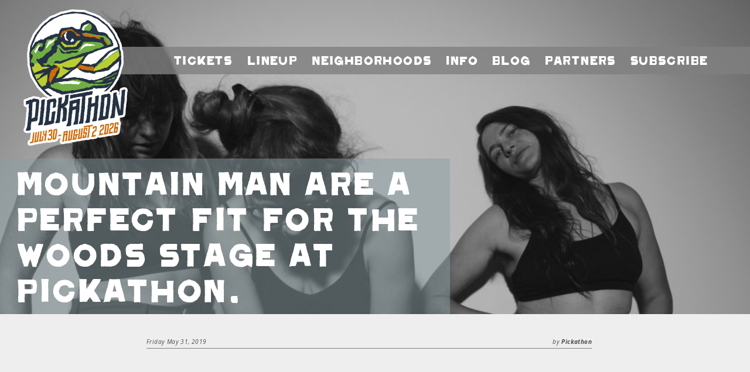

--- FILE ---
content_type: text/html; charset=UTF-8
request_url: https://pickathon.com/2019/05/mountain-man-are-a-perfect-fit-for-the-woods-stage-at-pickathon/
body_size: 12483
content:
<!DOCTYPE html>
<html lang="en-US">
<head>
    <meta charset="UTF-8">
    <meta name="viewport" content="width=device-width, minimum-scale=1.0, maximum-scale=1.0">
    <link rel="pingback" href="https://pickathon.com/xmlrpc.php">
    <script>pickathon_theme_dir="https:\/\/pickathon.com\/wp-content\/themes\/pickathon"</script>
    <script id="mcjs">!function(c,h,i,m,p){m=c.createElement(h),p=c.getElementsByTagName(h)[0],m.async=1,m.src=i,p.parentNode.insertBefore(m,p)}(document,"script","https://chimpstatic.com/mcjs-connected/js/users/29c6a9fab7217f390ebe0a8f9/b0ea757df6be9e4c4961eb7b5.js");</script>
    <meta name='robots' content='index, follow, max-image-preview:large, max-snippet:-1, max-video-preview:-1' />

	<!-- This site is optimized with the Yoast SEO Premium plugin v26.7 (Yoast SEO v26.8) - https://yoast.com/product/yoast-seo-premium-wordpress/ -->
	<title>Mountain Man are a perfect fit for the Woods Stage at Pickathon.</title>
	<meta name="description" content="Southeast folk trio Mountain Man making a long awaited Pickathon debut! Two nights! - 8/1 &amp; 8/2. Limited day + weekend passes + camping... Buy today!" />
	<link rel="canonical" href="https://pickathon.com/2019/05/mountain-man-are-a-perfect-fit-for-the-woods-stage-at-pickathon/" />
	<meta property="og:locale" content="en_US" />
	<meta property="og:type" content="article" />
	<meta property="og:title" content="Mountain Man are a perfect fit for the Woods Stage at Pickathon." />
	<meta property="og:description" content="Southeast folk trio Mountain Man making a long awaited Pickathon debut! Two nights! - 8/1 &amp; 8/2. Limited day + weekend passes + camping... Buy today!" />
	<meta property="og:url" content="https://pickathon.com/2019/05/mountain-man-are-a-perfect-fit-for-the-woods-stage-at-pickathon/" />
	<meta property="og:site_name" content="Pickathon" />
	<meta property="article:publisher" content="http://www.facebook.com/pickathon" />
	<meta property="article:published_time" content="2019-05-31T11:51:35+00:00" />
	<meta property="article:modified_time" content="2019-05-31T11:51:36+00:00" />
	<meta property="og:image" content="https://pickathon.com/wp-content/uploads/2018/12/Mountain-Man-001.jpg" />
	<meta property="og:image:width" content="2048" />
	<meta property="og:image:height" content="1367" />
	<meta property="og:image:type" content="image/jpeg" />
	<meta name="author" content="Pickathon" />
	<meta name="twitter:card" content="summary_large_image" />
	<meta name="twitter:creator" content="@pickathon" />
	<meta name="twitter:site" content="@pickathon" />
	<meta name="twitter:label1" content="Written by" />
	<meta name="twitter:data1" content="Pickathon" />
	<meta name="twitter:label2" content="Est. reading time" />
	<meta name="twitter:data2" content="1 minute" />
	<script type="application/ld+json" class="yoast-schema-graph">{"@context":"https://schema.org","@graph":[{"@type":"Article","@id":"https://pickathon.com/2019/05/mountain-man-are-a-perfect-fit-for-the-woods-stage-at-pickathon/#article","isPartOf":{"@id":"https://pickathon.com/2019/05/mountain-man-are-a-perfect-fit-for-the-woods-stage-at-pickathon/"},"author":{"name":"Pickathon","@id":"https://pickathon.com/#/schema/person/e3dc5d2b96be96157297b1812330d544"},"headline":"Mountain Man are a perfect fit for the Woods Stage at Pickathon.","datePublished":"2019-05-31T11:51:35+00:00","dateModified":"2019-05-31T11:51:36+00:00","mainEntityOfPage":{"@id":"https://pickathon.com/2019/05/mountain-man-are-a-perfect-fit-for-the-woods-stage-at-pickathon/"},"wordCount":188,"commentCount":0,"publisher":{"@id":"https://pickathon.com/#organization"},"image":{"@id":"https://pickathon.com/2019/05/mountain-man-are-a-perfect-fit-for-the-woods-stage-at-pickathon/#primaryimage"},"thumbnailUrl":"https://pickathon.com/wp-content/uploads/2018/12/Mountain-Man-001.jpg","keywords":["Acoustic","Best New Music","Camping","Folk","Happy Valley","Mountain Man","Music Festival Music","New Music","Nonesuch Records","Oregon Concerts","Oregon Music Festival","Pickathon","Portland","Summer Camp","Summer Concerts","Summer Vacation","Summertime"],"inLanguage":"en-US","potentialAction":[{"@type":"CommentAction","name":"Comment","target":["https://pickathon.com/2019/05/mountain-man-are-a-perfect-fit-for-the-woods-stage-at-pickathon/#respond"]}]},{"@type":"WebPage","@id":"https://pickathon.com/2019/05/mountain-man-are-a-perfect-fit-for-the-woods-stage-at-pickathon/","url":"https://pickathon.com/2019/05/mountain-man-are-a-perfect-fit-for-the-woods-stage-at-pickathon/","name":"Mountain Man are a perfect fit for the Woods Stage at Pickathon.","isPartOf":{"@id":"https://pickathon.com/#website"},"primaryImageOfPage":{"@id":"https://pickathon.com/2019/05/mountain-man-are-a-perfect-fit-for-the-woods-stage-at-pickathon/#primaryimage"},"image":{"@id":"https://pickathon.com/2019/05/mountain-man-are-a-perfect-fit-for-the-woods-stage-at-pickathon/#primaryimage"},"thumbnailUrl":"https://pickathon.com/wp-content/uploads/2018/12/Mountain-Man-001.jpg","datePublished":"2019-05-31T11:51:35+00:00","dateModified":"2019-05-31T11:51:36+00:00","description":"Southeast folk trio Mountain Man making a long awaited Pickathon debut! Two nights! - 8/1 & 8/2. Limited day + weekend passes + camping... Buy today!","breadcrumb":{"@id":"https://pickathon.com/2019/05/mountain-man-are-a-perfect-fit-for-the-woods-stage-at-pickathon/#breadcrumb"},"inLanguage":"en-US","potentialAction":[{"@type":"ReadAction","target":["https://pickathon.com/2019/05/mountain-man-are-a-perfect-fit-for-the-woods-stage-at-pickathon/"]}]},{"@type":"ImageObject","inLanguage":"en-US","@id":"https://pickathon.com/2019/05/mountain-man-are-a-perfect-fit-for-the-woods-stage-at-pickathon/#primaryimage","url":"https://pickathon.com/wp-content/uploads/2018/12/Mountain-Man-001.jpg","contentUrl":"https://pickathon.com/wp-content/uploads/2018/12/Mountain-Man-001.jpg","width":2048,"height":1367},{"@type":"BreadcrumbList","@id":"https://pickathon.com/2019/05/mountain-man-are-a-perfect-fit-for-the-woods-stage-at-pickathon/#breadcrumb","itemListElement":[{"@type":"ListItem","position":1,"name":"Home","item":"https://pickathon.com/"},{"@type":"ListItem","position":2,"name":"Pickathon Blog","item":"https://pickathon.com/blog/"},{"@type":"ListItem","position":3,"name":"Mountain Man are a perfect fit for the Woods Stage at Pickathon."}]},{"@type":"WebSite","@id":"https://pickathon.com/#website","url":"https://pickathon.com/","name":"Pickathon","description":"Immersive Music Festival: Jul 31 - Aug 3, 2025","publisher":{"@id":"https://pickathon.com/#organization"},"potentialAction":[{"@type":"SearchAction","target":{"@type":"EntryPoint","urlTemplate":"https://pickathon.com/?s={search_term_string}"},"query-input":{"@type":"PropertyValueSpecification","valueRequired":true,"valueName":"search_term_string"}}],"inLanguage":"en-US"},{"@type":"Organization","@id":"https://pickathon.com/#organization","name":"Pickathon Music Festival","url":"https://pickathon.com/","logo":{"@type":"ImageObject","inLanguage":"en-US","@id":"https://pickathon.com/#/schema/logo/image/","url":"https://pickathon.com/wp-content/uploads/2026/01/pt26-logo-website_header-transition-2-scaled.png","contentUrl":"https://pickathon.com/wp-content/uploads/2026/01/pt26-logo-website_header-transition-2-scaled.png","width":2048,"height":2560,"caption":"Pickathon Music Festival"},"image":{"@id":"https://pickathon.com/#/schema/logo/image/"},"sameAs":["http://www.facebook.com/pickathon","https://x.com/pickathon","http://www.instagram.com/pickathon/","http://www.youtube.com/pickathon","http://www.tiktok.com/pickathon"]},{"@type":"Person","@id":"https://pickathon.com/#/schema/person/e3dc5d2b96be96157297b1812330d544","name":"Pickathon","image":{"@type":"ImageObject","inLanguage":"en-US","@id":"https://pickathon.com/#/schema/person/image/","url":"https://secure.gravatar.com/avatar/3d613d3f37b3a0631a50d3b78aaac33aec0c1ea7a5bf42eb9f1ecea31e094df5?s=96&d=mm&r=g","contentUrl":"https://secure.gravatar.com/avatar/3d613d3f37b3a0631a50d3b78aaac33aec0c1ea7a5bf42eb9f1ecea31e094df5?s=96&d=mm&r=g","caption":"Pickathon"}}]}</script>
	<!-- / Yoast SEO Premium plugin. -->


<link rel='dns-prefetch' href='//cdnjs.cloudflare.com' />
<link rel='dns-prefetch' href='//kit.fontawesome.com' />
<link rel='dns-prefetch' href='//www.googletagmanager.com' />
<link rel='dns-prefetch' href='//fonts.googleapis.com' />
<link rel="alternate" type="application/rss+xml" title="Pickathon &raquo; Feed" href="https://pickathon.com/feed/" />
<link rel="alternate" type="application/rss+xml" title="Pickathon &raquo; Comments Feed" href="https://pickathon.com/comments/feed/" />
<link rel="alternate" type="application/rss+xml" title="Pickathon &raquo; Mountain Man are a perfect fit for the Woods Stage at Pickathon. Comments Feed" href="https://pickathon.com/2019/05/mountain-man-are-a-perfect-fit-for-the-woods-stage-at-pickathon/feed/" />
<link rel="alternate" title="oEmbed (JSON)" type="application/json+oembed" href="https://pickathon.com/wp-json/oembed/1.0/embed?url=https%3A%2F%2Fpickathon.com%2F2019%2F05%2Fmountain-man-are-a-perfect-fit-for-the-woods-stage-at-pickathon%2F" />
<link rel="alternate" title="oEmbed (XML)" type="text/xml+oembed" href="https://pickathon.com/wp-json/oembed/1.0/embed?url=https%3A%2F%2Fpickathon.com%2F2019%2F05%2Fmountain-man-are-a-perfect-fit-for-the-woods-stage-at-pickathon%2F&#038;format=xml" />
<style id='wp-img-auto-sizes-contain-inline-css' type='text/css'>
img:is([sizes=auto i],[sizes^="auto," i]){contain-intrinsic-size:3000px 1500px}
/*# sourceURL=wp-img-auto-sizes-contain-inline-css */
</style>
<style id='wp-emoji-styles-inline-css' type='text/css'>

	img.wp-smiley, img.emoji {
		display: inline !important;
		border: none !important;
		box-shadow: none !important;
		height: 1em !important;
		width: 1em !important;
		margin: 0 0.07em !important;
		vertical-align: -0.1em !important;
		background: none !important;
		padding: 0 !important;
	}
/*# sourceURL=wp-emoji-styles-inline-css */
</style>
<style id='wp-block-library-inline-css' type='text/css'>
:root{--wp-block-synced-color:#7a00df;--wp-block-synced-color--rgb:122,0,223;--wp-bound-block-color:var(--wp-block-synced-color);--wp-editor-canvas-background:#ddd;--wp-admin-theme-color:#007cba;--wp-admin-theme-color--rgb:0,124,186;--wp-admin-theme-color-darker-10:#006ba1;--wp-admin-theme-color-darker-10--rgb:0,107,160.5;--wp-admin-theme-color-darker-20:#005a87;--wp-admin-theme-color-darker-20--rgb:0,90,135;--wp-admin-border-width-focus:2px}@media (min-resolution:192dpi){:root{--wp-admin-border-width-focus:1.5px}}.wp-element-button{cursor:pointer}:root .has-very-light-gray-background-color{background-color:#eee}:root .has-very-dark-gray-background-color{background-color:#313131}:root .has-very-light-gray-color{color:#eee}:root .has-very-dark-gray-color{color:#313131}:root .has-vivid-green-cyan-to-vivid-cyan-blue-gradient-background{background:linear-gradient(135deg,#00d084,#0693e3)}:root .has-purple-crush-gradient-background{background:linear-gradient(135deg,#34e2e4,#4721fb 50%,#ab1dfe)}:root .has-hazy-dawn-gradient-background{background:linear-gradient(135deg,#faaca8,#dad0ec)}:root .has-subdued-olive-gradient-background{background:linear-gradient(135deg,#fafae1,#67a671)}:root .has-atomic-cream-gradient-background{background:linear-gradient(135deg,#fdd79a,#004a59)}:root .has-nightshade-gradient-background{background:linear-gradient(135deg,#330968,#31cdcf)}:root .has-midnight-gradient-background{background:linear-gradient(135deg,#020381,#2874fc)}:root{--wp--preset--font-size--normal:16px;--wp--preset--font-size--huge:42px}.has-regular-font-size{font-size:1em}.has-larger-font-size{font-size:2.625em}.has-normal-font-size{font-size:var(--wp--preset--font-size--normal)}.has-huge-font-size{font-size:var(--wp--preset--font-size--huge)}.has-text-align-center{text-align:center}.has-text-align-left{text-align:left}.has-text-align-right{text-align:right}.has-fit-text{white-space:nowrap!important}#end-resizable-editor-section{display:none}.aligncenter{clear:both}.items-justified-left{justify-content:flex-start}.items-justified-center{justify-content:center}.items-justified-right{justify-content:flex-end}.items-justified-space-between{justify-content:space-between}.screen-reader-text{border:0;clip-path:inset(50%);height:1px;margin:-1px;overflow:hidden;padding:0;position:absolute;width:1px;word-wrap:normal!important}.screen-reader-text:focus{background-color:#ddd;clip-path:none;color:#444;display:block;font-size:1em;height:auto;left:5px;line-height:normal;padding:15px 23px 14px;text-decoration:none;top:5px;width:auto;z-index:100000}html :where(.has-border-color){border-style:solid}html :where([style*=border-top-color]){border-top-style:solid}html :where([style*=border-right-color]){border-right-style:solid}html :where([style*=border-bottom-color]){border-bottom-style:solid}html :where([style*=border-left-color]){border-left-style:solid}html :where([style*=border-width]){border-style:solid}html :where([style*=border-top-width]){border-top-style:solid}html :where([style*=border-right-width]){border-right-style:solid}html :where([style*=border-bottom-width]){border-bottom-style:solid}html :where([style*=border-left-width]){border-left-style:solid}html :where(img[class*=wp-image-]){height:auto;max-width:100%}:where(figure){margin:0 0 1em}html :where(.is-position-sticky){--wp-admin--admin-bar--position-offset:var(--wp-admin--admin-bar--height,0px)}@media screen and (max-width:600px){html :where(.is-position-sticky){--wp-admin--admin-bar--position-offset:0px}}

/*# sourceURL=wp-block-library-inline-css */
</style><style id='global-styles-inline-css' type='text/css'>
:root{--wp--preset--aspect-ratio--square: 1;--wp--preset--aspect-ratio--4-3: 4/3;--wp--preset--aspect-ratio--3-4: 3/4;--wp--preset--aspect-ratio--3-2: 3/2;--wp--preset--aspect-ratio--2-3: 2/3;--wp--preset--aspect-ratio--16-9: 16/9;--wp--preset--aspect-ratio--9-16: 9/16;--wp--preset--color--black: #000000;--wp--preset--color--cyan-bluish-gray: #abb8c3;--wp--preset--color--white: #ffffff;--wp--preset--color--pale-pink: #f78da7;--wp--preset--color--vivid-red: #cf2e2e;--wp--preset--color--luminous-vivid-orange: #ff6900;--wp--preset--color--luminous-vivid-amber: #fcb900;--wp--preset--color--light-green-cyan: #7bdcb5;--wp--preset--color--vivid-green-cyan: #00d084;--wp--preset--color--pale-cyan-blue: #8ed1fc;--wp--preset--color--vivid-cyan-blue: #0693e3;--wp--preset--color--vivid-purple: #9b51e0;--wp--preset--gradient--vivid-cyan-blue-to-vivid-purple: linear-gradient(135deg,rgb(6,147,227) 0%,rgb(155,81,224) 100%);--wp--preset--gradient--light-green-cyan-to-vivid-green-cyan: linear-gradient(135deg,rgb(122,220,180) 0%,rgb(0,208,130) 100%);--wp--preset--gradient--luminous-vivid-amber-to-luminous-vivid-orange: linear-gradient(135deg,rgb(252,185,0) 0%,rgb(255,105,0) 100%);--wp--preset--gradient--luminous-vivid-orange-to-vivid-red: linear-gradient(135deg,rgb(255,105,0) 0%,rgb(207,46,46) 100%);--wp--preset--gradient--very-light-gray-to-cyan-bluish-gray: linear-gradient(135deg,rgb(238,238,238) 0%,rgb(169,184,195) 100%);--wp--preset--gradient--cool-to-warm-spectrum: linear-gradient(135deg,rgb(74,234,220) 0%,rgb(151,120,209) 20%,rgb(207,42,186) 40%,rgb(238,44,130) 60%,rgb(251,105,98) 80%,rgb(254,248,76) 100%);--wp--preset--gradient--blush-light-purple: linear-gradient(135deg,rgb(255,206,236) 0%,rgb(152,150,240) 100%);--wp--preset--gradient--blush-bordeaux: linear-gradient(135deg,rgb(254,205,165) 0%,rgb(254,45,45) 50%,rgb(107,0,62) 100%);--wp--preset--gradient--luminous-dusk: linear-gradient(135deg,rgb(255,203,112) 0%,rgb(199,81,192) 50%,rgb(65,88,208) 100%);--wp--preset--gradient--pale-ocean: linear-gradient(135deg,rgb(255,245,203) 0%,rgb(182,227,212) 50%,rgb(51,167,181) 100%);--wp--preset--gradient--electric-grass: linear-gradient(135deg,rgb(202,248,128) 0%,rgb(113,206,126) 100%);--wp--preset--gradient--midnight: linear-gradient(135deg,rgb(2,3,129) 0%,rgb(40,116,252) 100%);--wp--preset--font-size--small: 13px;--wp--preset--font-size--medium: 20px;--wp--preset--font-size--large: 36px;--wp--preset--font-size--x-large: 42px;--wp--preset--spacing--20: 0.44rem;--wp--preset--spacing--30: 0.67rem;--wp--preset--spacing--40: 1rem;--wp--preset--spacing--50: 1.5rem;--wp--preset--spacing--60: 2.25rem;--wp--preset--spacing--70: 3.38rem;--wp--preset--spacing--80: 5.06rem;--wp--preset--shadow--natural: 6px 6px 9px rgba(0, 0, 0, 0.2);--wp--preset--shadow--deep: 12px 12px 50px rgba(0, 0, 0, 0.4);--wp--preset--shadow--sharp: 6px 6px 0px rgba(0, 0, 0, 0.2);--wp--preset--shadow--outlined: 6px 6px 0px -3px rgb(255, 255, 255), 6px 6px rgb(0, 0, 0);--wp--preset--shadow--crisp: 6px 6px 0px rgb(0, 0, 0);}:where(.is-layout-flex){gap: 0.5em;}:where(.is-layout-grid){gap: 0.5em;}body .is-layout-flex{display: flex;}.is-layout-flex{flex-wrap: wrap;align-items: center;}.is-layout-flex > :is(*, div){margin: 0;}body .is-layout-grid{display: grid;}.is-layout-grid > :is(*, div){margin: 0;}:where(.wp-block-columns.is-layout-flex){gap: 2em;}:where(.wp-block-columns.is-layout-grid){gap: 2em;}:where(.wp-block-post-template.is-layout-flex){gap: 1.25em;}:where(.wp-block-post-template.is-layout-grid){gap: 1.25em;}.has-black-color{color: var(--wp--preset--color--black) !important;}.has-cyan-bluish-gray-color{color: var(--wp--preset--color--cyan-bluish-gray) !important;}.has-white-color{color: var(--wp--preset--color--white) !important;}.has-pale-pink-color{color: var(--wp--preset--color--pale-pink) !important;}.has-vivid-red-color{color: var(--wp--preset--color--vivid-red) !important;}.has-luminous-vivid-orange-color{color: var(--wp--preset--color--luminous-vivid-orange) !important;}.has-luminous-vivid-amber-color{color: var(--wp--preset--color--luminous-vivid-amber) !important;}.has-light-green-cyan-color{color: var(--wp--preset--color--light-green-cyan) !important;}.has-vivid-green-cyan-color{color: var(--wp--preset--color--vivid-green-cyan) !important;}.has-pale-cyan-blue-color{color: var(--wp--preset--color--pale-cyan-blue) !important;}.has-vivid-cyan-blue-color{color: var(--wp--preset--color--vivid-cyan-blue) !important;}.has-vivid-purple-color{color: var(--wp--preset--color--vivid-purple) !important;}.has-black-background-color{background-color: var(--wp--preset--color--black) !important;}.has-cyan-bluish-gray-background-color{background-color: var(--wp--preset--color--cyan-bluish-gray) !important;}.has-white-background-color{background-color: var(--wp--preset--color--white) !important;}.has-pale-pink-background-color{background-color: var(--wp--preset--color--pale-pink) !important;}.has-vivid-red-background-color{background-color: var(--wp--preset--color--vivid-red) !important;}.has-luminous-vivid-orange-background-color{background-color: var(--wp--preset--color--luminous-vivid-orange) !important;}.has-luminous-vivid-amber-background-color{background-color: var(--wp--preset--color--luminous-vivid-amber) !important;}.has-light-green-cyan-background-color{background-color: var(--wp--preset--color--light-green-cyan) !important;}.has-vivid-green-cyan-background-color{background-color: var(--wp--preset--color--vivid-green-cyan) !important;}.has-pale-cyan-blue-background-color{background-color: var(--wp--preset--color--pale-cyan-blue) !important;}.has-vivid-cyan-blue-background-color{background-color: var(--wp--preset--color--vivid-cyan-blue) !important;}.has-vivid-purple-background-color{background-color: var(--wp--preset--color--vivid-purple) !important;}.has-black-border-color{border-color: var(--wp--preset--color--black) !important;}.has-cyan-bluish-gray-border-color{border-color: var(--wp--preset--color--cyan-bluish-gray) !important;}.has-white-border-color{border-color: var(--wp--preset--color--white) !important;}.has-pale-pink-border-color{border-color: var(--wp--preset--color--pale-pink) !important;}.has-vivid-red-border-color{border-color: var(--wp--preset--color--vivid-red) !important;}.has-luminous-vivid-orange-border-color{border-color: var(--wp--preset--color--luminous-vivid-orange) !important;}.has-luminous-vivid-amber-border-color{border-color: var(--wp--preset--color--luminous-vivid-amber) !important;}.has-light-green-cyan-border-color{border-color: var(--wp--preset--color--light-green-cyan) !important;}.has-vivid-green-cyan-border-color{border-color: var(--wp--preset--color--vivid-green-cyan) !important;}.has-pale-cyan-blue-border-color{border-color: var(--wp--preset--color--pale-cyan-blue) !important;}.has-vivid-cyan-blue-border-color{border-color: var(--wp--preset--color--vivid-cyan-blue) !important;}.has-vivid-purple-border-color{border-color: var(--wp--preset--color--vivid-purple) !important;}.has-vivid-cyan-blue-to-vivid-purple-gradient-background{background: var(--wp--preset--gradient--vivid-cyan-blue-to-vivid-purple) !important;}.has-light-green-cyan-to-vivid-green-cyan-gradient-background{background: var(--wp--preset--gradient--light-green-cyan-to-vivid-green-cyan) !important;}.has-luminous-vivid-amber-to-luminous-vivid-orange-gradient-background{background: var(--wp--preset--gradient--luminous-vivid-amber-to-luminous-vivid-orange) !important;}.has-luminous-vivid-orange-to-vivid-red-gradient-background{background: var(--wp--preset--gradient--luminous-vivid-orange-to-vivid-red) !important;}.has-very-light-gray-to-cyan-bluish-gray-gradient-background{background: var(--wp--preset--gradient--very-light-gray-to-cyan-bluish-gray) !important;}.has-cool-to-warm-spectrum-gradient-background{background: var(--wp--preset--gradient--cool-to-warm-spectrum) !important;}.has-blush-light-purple-gradient-background{background: var(--wp--preset--gradient--blush-light-purple) !important;}.has-blush-bordeaux-gradient-background{background: var(--wp--preset--gradient--blush-bordeaux) !important;}.has-luminous-dusk-gradient-background{background: var(--wp--preset--gradient--luminous-dusk) !important;}.has-pale-ocean-gradient-background{background: var(--wp--preset--gradient--pale-ocean) !important;}.has-electric-grass-gradient-background{background: var(--wp--preset--gradient--electric-grass) !important;}.has-midnight-gradient-background{background: var(--wp--preset--gradient--midnight) !important;}.has-small-font-size{font-size: var(--wp--preset--font-size--small) !important;}.has-medium-font-size{font-size: var(--wp--preset--font-size--medium) !important;}.has-large-font-size{font-size: var(--wp--preset--font-size--large) !important;}.has-x-large-font-size{font-size: var(--wp--preset--font-size--x-large) !important;}
/*# sourceURL=global-styles-inline-css */
</style>

<style id='classic-theme-styles-inline-css' type='text/css'>
/*! This file is auto-generated */
.wp-block-button__link{color:#fff;background-color:#32373c;border-radius:9999px;box-shadow:none;text-decoration:none;padding:calc(.667em + 2px) calc(1.333em + 2px);font-size:1.125em}.wp-block-file__button{background:#32373c;color:#fff;text-decoration:none}
/*# sourceURL=/wp-includes/css/classic-themes.min.css */
</style>
<link rel='stylesheet' id='pickathon-grid-css' href='https://pickathon.com/wp-content/themes/pickathon/lib/bootstrap/css/bootstrap-grid.min.css?ver=4.2.1' type='text/css' media='all' />
<link rel='stylesheet' id='pickathon-style-css' href='https://pickathon.com/wp-content/themes/pickathon/style.css?ver=20260114184828' type='text/css' media='all' />
<link rel='stylesheet' id='pickathon-googlefonts-css' href='https://fonts.googleapis.com/css?family=Open+Sans%3A400italic%2C700italic%2C400%2C700&#038;ver=6.9' type='text/css' media='all' />

<!-- Google tag (gtag.js) snippet added by Site Kit -->
<!-- Google Analytics snippet added by Site Kit -->
<script type="text/javascript" src="https://www.googletagmanager.com/gtag/js?id=G-22HRD960DP" id="google_gtagjs-js" async></script>
<script type="text/javascript" id="google_gtagjs-js-after">
/* <![CDATA[ */
window.dataLayer = window.dataLayer || [];function gtag(){dataLayer.push(arguments);}
gtag("set","linker",{"domains":["pickathon.com"]});
gtag("js", new Date());
gtag("set", "developer_id.dZTNiMT", true);
gtag("config", "G-22HRD960DP");
 window._googlesitekit = window._googlesitekit || {}; window._googlesitekit.throttledEvents = []; window._googlesitekit.gtagEvent = (name, data) => { var key = JSON.stringify( { name, data } ); if ( !! window._googlesitekit.throttledEvents[ key ] ) { return; } window._googlesitekit.throttledEvents[ key ] = true; setTimeout( () => { delete window._googlesitekit.throttledEvents[ key ]; }, 5 ); gtag( "event", name, { ...data, event_source: "site-kit" } ); }; 
//# sourceURL=google_gtagjs-js-after
/* ]]> */
</script>
<link rel="https://api.w.org/" href="https://pickathon.com/wp-json/" /><link rel="alternate" title="JSON" type="application/json" href="https://pickathon.com/wp-json/wp/v2/posts/28666" /><link rel="EditURI" type="application/rsd+xml" title="RSD" href="https://pickathon.com/xmlrpc.php?rsd" />
<meta name="generator" content="WordPress 6.9" />
<link rel='shortlink' href='https://pickathon.com/?p=28666' />
<meta name="generator" content="Site Kit by Google 1.168.0" /><link rel="apple-touch-icon" sizes="180x180" href="/wp-content/uploads/fbrfg/apple-touch-icon.png?v=2023">
<link rel="icon" type="image/png" sizes="32x32" href="/wp-content/uploads/fbrfg/favicon-32x32.png?v=2023">
<link rel="icon" type="image/png" sizes="16x16" href="/wp-content/uploads/fbrfg/favicon-16x16.png?v=2023">
<link rel="manifest" href="/wp-content/uploads/fbrfg/site.webmanifest?v=2023">
<link rel="mask-icon" href="/wp-content/uploads/fbrfg/safari-pinned-tab.svg?v=2023" color="#5bbad5">
<link rel="shortcut icon" href="/wp-content/uploads/fbrfg/favicon.ico?v=2023">
<meta name="msapplication-TileColor" content="#da532c">
<meta name="msapplication-config" content="/wp-content/uploads/fbrfg/browserconfig.xml?v=2023">
<meta name="theme-color" content="#ffffff">
<!-- Meta Pixel Code -->
<script type='text/javascript'>
!function(f,b,e,v,n,t,s){if(f.fbq)return;n=f.fbq=function(){n.callMethod?
n.callMethod.apply(n,arguments):n.queue.push(arguments)};if(!f._fbq)f._fbq=n;
n.push=n;n.loaded=!0;n.version='2.0';n.queue=[];t=b.createElement(e);t.async=!0;
t.src=v;s=b.getElementsByTagName(e)[0];s.parentNode.insertBefore(t,s)}(window,
document,'script','https://connect.facebook.net/en_US/fbevents.js');
</script>
<!-- End Meta Pixel Code -->
<script type='text/javascript'>var url = window.location.origin + '?ob=open-bridge';
            fbq('set', 'openbridge', '1011502213960257', url);
fbq('init', '1011502213960257', {}, {
    "agent": "wordpress-6.9-4.1.5"
})</script><script type='text/javascript'>
    fbq('track', 'PageView', []);
  </script><!-- Google tag (gtag.js) -->
<script async src="https://www.googletagmanager.com/gtag/js?id=G-22HRD960DP"></script>
<script>
  window.dataLayer = window.dataLayer || [];
  function gtag(){dataLayer.push(arguments);}
  gtag('js', new Date());
  gtag('config', 'G-22HRD960DP');
</script>
<link rel="icon" href="https://pickathon.com/wp-content/uploads/2025/02/cropped-IMG_0912-32x32.png" sizes="32x32" />
<link rel="icon" href="https://pickathon.com/wp-content/uploads/2025/02/cropped-IMG_0912-192x192.png" sizes="192x192" />
<link rel="apple-touch-icon" href="https://pickathon.com/wp-content/uploads/2025/02/cropped-IMG_0912-180x180.png" />
<meta name="msapplication-TileImage" content="https://pickathon.com/wp-content/uploads/2025/02/cropped-IMG_0912-270x270.png" />
		<style type="text/css" id="wp-custom-css">
			body {
    color: #333;
    font-family: "Open Sans","BlinkMacSystemFont","-apple-system","SF UI Display","Lucida Grande",HelveticaNeue,Helvetica,Verdana,Tahoma,sans-serif;
    letter-spacing: .4px;
    text-rendering: geometricPrecision;
}

/*FOOTER*/
.frame_bottom {
    background-color: rgba(113, 173, 68, .8);
    background-image: none;
    background-size: cover;
    font-size: 12px;
    padding: 0 40px;
}

/*FOOTER HEADER TEXT*/
.frame_bottom .subject {
    color: #CD6C0C;
    font-size: 24px;
    margin: 31px 0 11px;
}

/*FOOTER SUBMIT BUTTON*/
.foot_block .mc4wp-form-fields input[type="submit"] {
    background-color: #CD6C0C;
    border: 0;
    color: #333;
    font-family: Pickathon,Helvetica,sans-serif;
    font-size: 12px;
    height: 28px;
}
		</style>
		</head>
<body class="wp-singular post-template-default single single-post postid-28666 single-format-standard wp-theme-pickathon post">
<div class="frame_top" style="background-image: url(https://pickathon.com/wp-content/uploads/2018/12/Mountain-Man-001-1024x684.jpg); background-position: center top;">
    <div class="headnav">
        <a href="https://pickathon.com"><div class="logo"></div></a>
        <div class="header_strip">
            <div class="strip_menu">
                <div>
                    <div class="smdate">
                        			<div class="textwidget"><p>Jul 30-Aug 2</p>
</div>
		                        <i class="fa fa-arrow-circle-right" aria-hidden="true"></i>
                    </div>
                    <div>Menu&nbsp;<i class="fa fa-arrow-circle-right" aria-hidden="true"></i></div>
                </div>
            </div>
            <div class="header_band">
                <div class="header_band_close"><div>close</div><i class="fa fa-times" aria-hidden="true"></i></div>
                <div class="header_band_title">Menu</div>
                <a href="https://pickathon.com/" class="header_band_home"><div class="strip_item">Home</div></a><a href="/tickets/"><div class="strip_item">Tickets</div></a><a href="https://pickathon.com/lineup/music/"><div class="strip_item">Lineup</div></a><a href="/#neighborhoods"><div class="strip_item">Neighborhoods</div></a><a href="https://pickathon.com/info/"><div class="strip_item">Info</div></a><a href="https://pickathon.com/blog/"><div class="strip_item">Blog</div></a><a href="https://pickathon.com/partners/"><div class="strip_item">Partners</div></a><a href="https://pickathon.com/subscribe/"><div class="strip_item">Subscribe</div></a>            </div>
        </div>
            </div>

    
        <div class="headfoot">
        <div class="frame_title">
                            
                <div>
                                            Mountain Man are a perfect fit for the Woods Stage at Pickathon.                                    </div>
                    </div>
    </div>

        </div>


<div class="frame_guts_holder">
    <div class="frame_guts post">
        <div class="postheader">
            <div class="date">Friday May 31, 2019</div>
            <div class="byline">
                                by <span class="author">Pickathon</span>
            </div>
        </div>
        <div class="postguts">
            
<p><iframe title="Mountain Man - Rang Tang Ring Toon [OFFICIAL VIDEO]" width="500" height="281" src="https://www.youtube.com/embed/pk15VDio3As?feature=oembed" frameborder="0" allow="accelerometer; autoplay; clipboard-write; encrypted-media; gyroscope; picture-in-picture; web-share" referrerpolicy="strict-origin-when-cross-origin" allowfullscreen></iframe></p>
<p><a href="https://pickathon.com/artist/mountain-man/"><b>Mountain Man</b></a> is mountain music. Informed by Appalachian singing traditions, this Vermont trio prove less is more, making whole albums with just vocal harmonies, sometimes sparsely accompanied by acoustic guitar. Mountain Man is Amelia Meath, Molly Sarle, and Alexandra Sauser-Monnig. The Vermonters met in college and their first recorded effort had them on tour with Feist, and The Decemberists, and in the meantime Ameia Meath went on to found Sylvan Esso. In 2018 they returned with Magic Ship, and an EP of John Denver covers. Their leitmotif remains: they&#8217;re distilling spirituals, children&#8217;s songs, pop, and folk music down to it&#8217;s most essential elements.</p>
<p>Don&#8217;t miss Mountain Man at Pickathon on our very special early-Thursday kick-off August 1st on the Starlight stage, and Friday August 2nd on the Woods Stage. <a href="https://pickathon.com/tickets/">Tickets are limited and selling fast!</a></p>
<p><strong>Watch:</strong> <a href="https://youtu.be/wcj2jJOlWls">NPR Music Tiny Desk Concert &#8211; Mountain Man</a></p>
<p><strong>Read:</strong> <a href="https://pitchfork.com/reviews/albums/mountain-man-magic-ship/">Pitchfork Review &#8211; Mountain Man, Magic Ship</a></p>
<p><strong>Read:</strong> <a href="https://www.npr.org/2018/09/13/645230698/first-listen-mountain-man-magic-ship">NPR Music Review &#8211; Mountain Man, Magic Ship</a></p>
<p><strong>Listen:</strong> <a href="https://mountainman.bandcamp.com">Bandcamp</a> | <a href="https://open.spotify.com/artist/5kmPNusdo1mCTyz4u1uEGm?si=is_LGzgeRPiG0lH1iPHq9Q">Spotify</a> | <a href="https://music.apple.com/us/artist/mountain-man/210875078">Apple Music</a> | <a href="http://tidal.com/browse/artist/3670619">TIDAL</a></p>
        </div>
        <div class="postfooter">
                                            <div class="tags">
                    Tagged
                    <span>Acoustic</span> / <span>Best New Music</span> / <span>Camping</span> / <span>Folk</span> / <span>Happy Valley</span> / <span>Mountain Man</span> / <span>Music Festival Music</span> / <span>New Music</span> / <span>Nonesuch Records</span> / <span>Oregon Concerts</span> / <span>Oregon Music Festival</span> / <span>Pickathon</span> / <span>Portland</span> / <span>Summer Camp</span> / <span>Summer Concerts</span> / <span>Summer Vacation</span> / <span>Summertime</span>
                </div>
            
                        <a href="https://pickathon.com/2019/05/ian-karmel-to-headline-laughs-with-amy-at-pickathon/">
                <div class="noticebut older">
                    <i class="fa fa-arrow-circle-left" aria-hidden="true"></i> older story
                </div>
            </a>
            
                        <a href="https://pickathon.com/2019/05/we-all-have-a-lot-to-learn-from-lido-pimienta/">
                <div class="noticebut newer">
                    newer story <i class="fa fa-arrow-circle-right" aria-hidden="true"></i>
                </div>
            </a>
                    </div>
    </div>
</div>

<div class="frame_bottom">
    <div class="foot_blocker">
        <div class="foot_block blog">
            <div class="subject">Blog</div>
                            <div class="desc">
                    <div class="postdate">January 26, 2026</div>
                    <a href="https://pickathon.com/2026/01/pickathon-2026-lineup/">
                        <div class="posttitle">The 2026 Lineup: Where Legends Play the Woods and The Future is Born</div>
                    </a>
                </div>
                            <div class="desc">
                    <div class="postdate">January 19, 2026</div>
                    <a href="https://pickathon.com/2026/01/pickathon-payment-plan-deadline/">
                        <div class="posttitle">Pickathon Payment Plan</div>
                    </a>
                </div>
                            <div class="desc">
                    <div class="postdate">January 17, 2026</div>
                    <a href="https://pickathon.com/2026/01/pickathon-2026-bingo-guess-the-lineup-win-tickets/">
                        <div class="posttitle">Play Pickathon Lineup Bingo: Win Tickets to 2026!</div>
                    </a>
                </div>
                        <div class="mi">
                <i class="fa fa-arrow-circle-right" aria-hidden="true"></i>
                <div class="mw"><a href="https://pickathon.com/blog/">See more</a></div>
            </div>
        </div>

        <div class="foot_block newsletter_fox">
            <div class="subject">Newsletter</div>
            <div>
                Stay up to date on the latest news and special offers.  See you at the farm!
                <script>(function() {
	window.mc4wp = window.mc4wp || {
		listeners: [],
		forms: {
			on: function(evt, cb) {
				window.mc4wp.listeners.push(
					{
						event   : evt,
						callback: cb
					}
				);
			}
		}
	}
})();
</script><!-- Mailchimp for WordPress v4.9.2 - https://wordpress.org/plugins/mailchimp-for-wp/ --><form id="mc4wp-form-1" class="mc4wp-form mc4wp-form-10476" method="post" data-id="10476" data-name="Subscribe" ><div class="mc4wp-form-fields"><p>
    <label>First Name</label><br>
    <input type="text" name="FNAME" required>
</p>
<p>
    <label>Last Name</label><br>
    <input type="text" name="LNAME" required>
</p>
<p>
    <label>Zip Code (US only)</label><br>
    <input type="zip" name="MMERGE17">
</p>
<p>
    <label>Email Address</label><br>
    <input type="email" name="EMAIL" required>
</p>
<p>
    <input type="submit" value="Submit">
</p>

<script type="text/javascript">
mc4wp.forms.on('subscribed', function(form) {
	// Google Analytics by Yoast
	__gaTracker && __gaTracker('send', 'event', 'newsletter', 'subscribe');
});
</script>
</div><label style="display: none !important;">Leave this field empty if you're human: <input type="text" name="_mc4wp_honeypot" value="" tabindex="-1" autocomplete="off" /></label><input type="hidden" name="_mc4wp_timestamp" value="1769530417" /><input type="hidden" name="_mc4wp_form_id" value="10476" /><input type="hidden" name="_mc4wp_form_element_id" value="mc4wp-form-1" /><div class="mc4wp-response"></div></form><!-- / Mailchimp for WordPress Plugin -->                <br>
            </div>
        </div>

        <div class="foot_block follow">
            <div class="subject">Follow</div>
            <div>
                <div class="mi"><a href="https://www.facebook.com/pickathon" target="_blank"><i class="fa fa-facebook" aria-hidden="true"></i><div class="mw">Facebook</div></a></div>
                <div class="mi"><a href="https://twitter.com/pickathon" target="_blank"><i class="fa fa-twitter" aria-hidden="true"></i><div class="mw">Twitter</div></a></div>
                <div class="mi"><a href="https://www.instagram.com/pickathon/" target="_blank"><i class="fa fa-instagram" aria-hidden="true"></i><div class="mw">Instagram</div></a></div>
                <div class="mi"><a href="https://play.spotify.com/user/pickathon" target="_blank"><i class="fa fa-spotify" aria-hidden="true"></i><div class="mw">Spotify</div></a></div>
                <div class="mi"><a href="https://itunes.apple.com/us/album/pickathon-music-festival-2010/id491135131" target="_blank"><i class="fa fa-music" aria-hidden="true"></i><div class="mw">iTunes</div></a></div>
                <div class="mi"><a href="http://pickathon.tumblr.com/" target="_blank"><i class="fa fa-tumblr" aria-hidden="true"></i><div class="mw">Tumblr</div></a></div>
                <div class="mi"><a href="https://www.youtube.com/user/pickathon/videos" target="_blank"><i class="fa fa-youtube-play" aria-hidden="true"></i><div class="mw">YouTube</div></a></div>
            </div>

            <div class="subject">Contact</div>
            <div class="contakt">
                <div class="mi"><i class="fa fa-envelope" aria-hidden="true"></i><div class="mw"><a href="mailto:info@pickathon.com" target="_blank">info@pickathon.com</a></div></div>
                <div class="mi">
                    <i class="fa fa-map-marker top" aria-hidden="true"></i>
                    <div class="mw">
                        Pickathon LLC<br>
                        2500 NE Sandy Blvd, Suite G<br>
                        Portland, OR 97232
                    </div>
                </div>
            </div>
        </div>

        <div class="foot_block farm">
            <div class="subject">Pendarvis farm</div>
            <div>
                <a href="https://www.google.com/maps/place/16581+SE+Hagen+Rd,+Happy+Valley,+OR+97086/" target="_blank">16581 SE Hagen Rd.<br>Happy Valley, Oregon 97086 </a>
            </div>
            <div class="foot_logo">
                <img src="https://pickathon.com/wp-content/themes/pickathon/images/2026/logo_foot.png" class="foot_fox" srcset="https://pickathon.com/wp-content/themes/pickathon/images/2026/logo_foot.png 1x, https://pickathon.com/wp-content/themes/pickathon/images/2026/logo_foot@2x.png 2x, https://pickathon.com/wp-content/themes/pickathon/images/2026/logo_foot@3x.png 3x">
            </div>
        </div>
    </div>
    <div class="trailer"><span>&copy; 1998-2026 Pickathon LLC</span><span class="sep"> &#8226; </span><span><a href="/privacy/">privacy policy</a> &#8226; <a href="/terms/">terms &amp; conditions</a></span><span class="sep"> &#8226; </span><span>Website humbly designed in Portland, Oregon by <a href="http://www.clearform.co/" target="_blank">Clearform LLC</a></span></div>
</div>
<script type="speculationrules">
{"prefetch":[{"source":"document","where":{"and":[{"href_matches":"/*"},{"not":{"href_matches":["/wp-*.php","/wp-admin/*","/wp-content/uploads/*","/wp-content/*","/wp-content/plugins/*","/wp-content/themes/pickathon/*","/*\\?(.+)"]}},{"not":{"selector_matches":"a[rel~=\"nofollow\"]"}},{"not":{"selector_matches":".no-prefetch, .no-prefetch a"}}]},"eagerness":"conservative"}]}
</script>
<script>(function() {function maybePrefixUrlField () {
  const value = this.value.trim()
  if (value !== '' && value.indexOf('http') !== 0) {
    this.value = 'http://' + value
  }
}

const urlFields = document.querySelectorAll('.mc4wp-form input[type="url"]')
for (let j = 0; j < urlFields.length; j++) {
  urlFields[j].addEventListener('blur', maybePrefixUrlField)
}
})();</script>    <!-- Meta Pixel Event Code -->
    <script type='text/javascript'>
        document.addEventListener( 'wpcf7mailsent', function( event ) {
        if( "fb_pxl_code" in event.detail.apiResponse){
            eval(event.detail.apiResponse.fb_pxl_code);
        }
        }, false );
    </script>
    <!-- End Meta Pixel Event Code -->
        <div id='fb-pxl-ajax-code'></div><script type="text/javascript" src="https://cdnjs.cloudflare.com/ajax/libs/jquery/3.1.0/jquery.min.js" id="jquery-js"></script>
<script type="text/javascript" src="https://pickathon.com/wp-content/themes/pickathon/js/main.js?ver=20260114184828" id="pickathon-main-js"></script>
<script type="text/javascript" src="https://kit.fontawesome.com/8f77d0b3f4.js" id="pickathon-fontawesome-js"></script>
<script type="text/javascript" src="https://pickathon.com/wp-content/themes/pickathon/js/navigation.js?ver=20151215" id="pickathon-navigation-js"></script>
<script type="text/javascript" src="https://pickathon.com/wp-content/themes/pickathon/js/skip-link-focus-fix.js?ver=20151215" id="pickathon-skip-link-focus-fix-js"></script>
<script type="text/javascript" defer src="https://pickathon.com/wp-content/plugins/mailchimp-for-wp/assets/js/forms.js?ver=4.9.2" id="mc4wp-forms-api-js"></script>
<script type="text/javascript" src="https://pickathon.com/wp-content/plugins/google-site-kit/dist/assets/js/googlesitekit-events-provider-mailchimp-766d83b09856fae7cf87.js" id="googlesitekit-events-provider-mailchimp-js" defer></script>
<script id="wp-emoji-settings" type="application/json">
{"baseUrl":"https://s.w.org/images/core/emoji/17.0.2/72x72/","ext":".png","svgUrl":"https://s.w.org/images/core/emoji/17.0.2/svg/","svgExt":".svg","source":{"concatemoji":"https://pickathon.com/wp-includes/js/wp-emoji-release.min.js?ver=6.9"}}
</script>
<script type="module">
/* <![CDATA[ */
/*! This file is auto-generated */
const a=JSON.parse(document.getElementById("wp-emoji-settings").textContent),o=(window._wpemojiSettings=a,"wpEmojiSettingsSupports"),s=["flag","emoji"];function i(e){try{var t={supportTests:e,timestamp:(new Date).valueOf()};sessionStorage.setItem(o,JSON.stringify(t))}catch(e){}}function c(e,t,n){e.clearRect(0,0,e.canvas.width,e.canvas.height),e.fillText(t,0,0);t=new Uint32Array(e.getImageData(0,0,e.canvas.width,e.canvas.height).data);e.clearRect(0,0,e.canvas.width,e.canvas.height),e.fillText(n,0,0);const a=new Uint32Array(e.getImageData(0,0,e.canvas.width,e.canvas.height).data);return t.every((e,t)=>e===a[t])}function p(e,t){e.clearRect(0,0,e.canvas.width,e.canvas.height),e.fillText(t,0,0);var n=e.getImageData(16,16,1,1);for(let e=0;e<n.data.length;e++)if(0!==n.data[e])return!1;return!0}function u(e,t,n,a){switch(t){case"flag":return n(e,"\ud83c\udff3\ufe0f\u200d\u26a7\ufe0f","\ud83c\udff3\ufe0f\u200b\u26a7\ufe0f")?!1:!n(e,"\ud83c\udde8\ud83c\uddf6","\ud83c\udde8\u200b\ud83c\uddf6")&&!n(e,"\ud83c\udff4\udb40\udc67\udb40\udc62\udb40\udc65\udb40\udc6e\udb40\udc67\udb40\udc7f","\ud83c\udff4\u200b\udb40\udc67\u200b\udb40\udc62\u200b\udb40\udc65\u200b\udb40\udc6e\u200b\udb40\udc67\u200b\udb40\udc7f");case"emoji":return!a(e,"\ud83e\u1fac8")}return!1}function f(e,t,n,a){let r;const o=(r="undefined"!=typeof WorkerGlobalScope&&self instanceof WorkerGlobalScope?new OffscreenCanvas(300,150):document.createElement("canvas")).getContext("2d",{willReadFrequently:!0}),s=(o.textBaseline="top",o.font="600 32px Arial",{});return e.forEach(e=>{s[e]=t(o,e,n,a)}),s}function r(e){var t=document.createElement("script");t.src=e,t.defer=!0,document.head.appendChild(t)}a.supports={everything:!0,everythingExceptFlag:!0},new Promise(t=>{let n=function(){try{var e=JSON.parse(sessionStorage.getItem(o));if("object"==typeof e&&"number"==typeof e.timestamp&&(new Date).valueOf()<e.timestamp+604800&&"object"==typeof e.supportTests)return e.supportTests}catch(e){}return null}();if(!n){if("undefined"!=typeof Worker&&"undefined"!=typeof OffscreenCanvas&&"undefined"!=typeof URL&&URL.createObjectURL&&"undefined"!=typeof Blob)try{var e="postMessage("+f.toString()+"("+[JSON.stringify(s),u.toString(),c.toString(),p.toString()].join(",")+"));",a=new Blob([e],{type:"text/javascript"});const r=new Worker(URL.createObjectURL(a),{name:"wpTestEmojiSupports"});return void(r.onmessage=e=>{i(n=e.data),r.terminate(),t(n)})}catch(e){}i(n=f(s,u,c,p))}t(n)}).then(e=>{for(const n in e)a.supports[n]=e[n],a.supports.everything=a.supports.everything&&a.supports[n],"flag"!==n&&(a.supports.everythingExceptFlag=a.supports.everythingExceptFlag&&a.supports[n]);var t;a.supports.everythingExceptFlag=a.supports.everythingExceptFlag&&!a.supports.flag,a.supports.everything||((t=a.source||{}).concatemoji?r(t.concatemoji):t.wpemoji&&t.twemoji&&(r(t.twemoji),r(t.wpemoji)))});
//# sourceURL=https://pickathon.com/wp-includes/js/wp-emoji-loader.min.js
/* ]]> */
</script>
</body>
</html>

<!--
Performance optimized by W3 Total Cache. Learn more: https://www.boldgrid.com/w3-total-cache/

Object Caching 77/144 objects using apc
Page Caching using apc 
Content Delivery Network via Amazon Web Services: CloudFront: d3hn8gy8mhvlsk.cloudfront.net
Minified using apc
Database Caching 12/31 queries in 0.014 seconds using apc
Application Monitoring using New Relic

Served from: pickathon.com @ 2026-01-27 08:13:37 by W3 Total Cache
-->